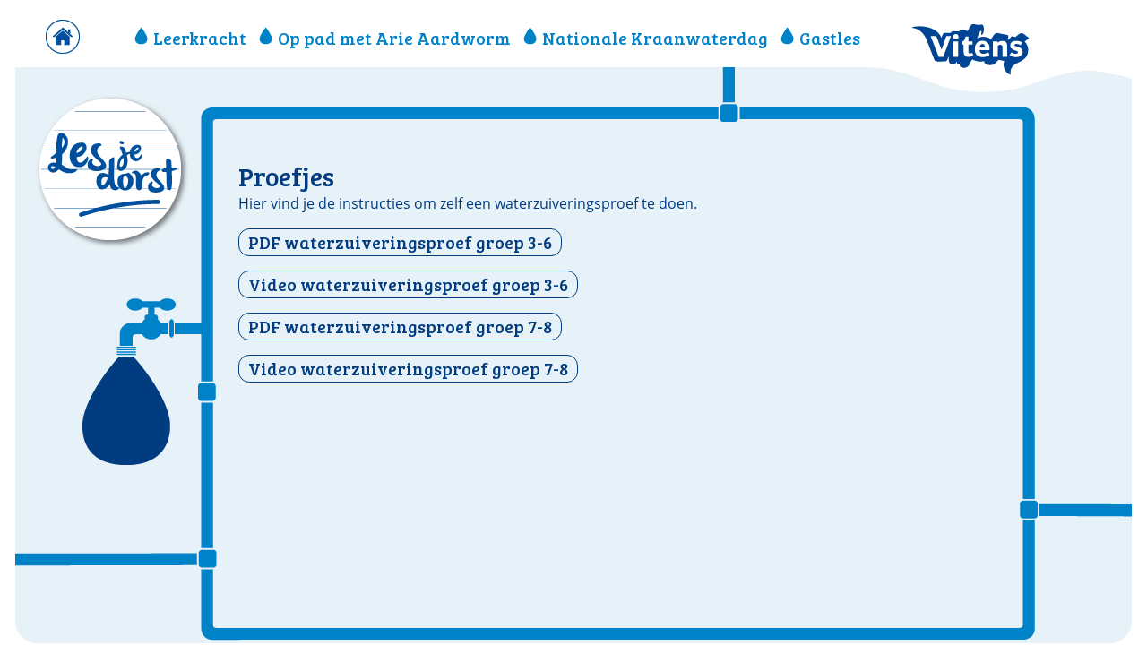

--- FILE ---
content_type: text/html; charset=UTF-8
request_url: https://vitens.lesjedorst.nl/proefjes
body_size: 8142
content:
<!doctype html>
<html>
<head>
    <meta charset="utf-8"/>
    <meta name="viewport" content="width=1280"/>

    <title>Lesjedorst.nl - Proefjes</title>
    <link rel="stylesheet" href="/css/normalize.css" />

<link rel="preconnect" href="https://fonts.googleapis.com">
<link rel="preconnect" href="https://fonts.gstatic.com" crossorigin>
<link href="https://fonts.googleapis.com/css2?family=Bree+Serif&display=swap" rel="stylesheet">

<link rel="stylesheet" href="/css/lesjedorst.css?ver=12" />

    <link rel="stylesheet" href="/css/vitens.css?v=20221230_1505" />


<script src="/js/lesjedorst.js?v=20210105"></script>
<script src="/js/jquery-3.5.1.min.js"></script>

<script type="text/javascript" src="/js/fancybox/jquery.fancybox.js?v=2.1.5"></script>
<link rel="stylesheet" type="text/css" href="/js/fancybox/jquery.fancybox.css?v=2.1.5" media="screen" />
<script type="text/javascript" src="/js/fancybox/helpers/jquery.fancybox-media.js?v=1.0.6"></script>

<script src="https://code.jquery.com/jquery-migrate-3.0.0.min.js"></script>

<script type="text/javascript">
    var CURRENT_DWB_STR = 'Vitens';
    var CURRENT_DWB = 'vitens';
</script>

<meta property="og:image" content="https://vitens.lesjedorst.nl/css_assets/images/FB-header-les-je-dorst.jpg" />
<meta property="og:description" content="Les je dorst is een educatieplatform met lessen over kraanwater voor groep 1-8"/>

    
<!-- Google Tag Manager -->
<script>(function(w,d,s,l,i){w[l]=w[l]||[];w[l].push({'gtm.start':
    new Date().getTime(),event:'gtm.js'});var f=d.getElementsByTagName(s)[0],
            j=d.createElement(s),dl=l!='dataLayer'?'&l='+l:'';j.async=true;j.src=
            'https://www.googletagmanager.com/gtm.js?id='+i+dl;f.parentNode.insertBefore(j,f);
            })(window,document,'script','dataLayer','GTM-T535L59');</script>
<!-- End Google Tag Manager -->
    


<!-- Matomo -->

<script type="text/javascript">
    var _paq = window._paq = window._paq || [];
    /* tracker methods like "setCustomDimension" should be called before "trackPageView" */
    _paq.push(['trackPageView']);
    _paq.push(['enableLinkTracking']);
    (function() {
        var u="//matomo.podium.nl/";
        _paq.push(['setTrackerUrl', u+'matomo.php']);
        _paq.push(['setSiteId', '22']);
        var d=document, g=d.createElement('script'), s=d.getElementsByTagName('script')[0];
        g.type='text/javascript'; g.async=true; g.src=u+'matomo.js'; s.parentNode.insertBefore(g,s);
    })();
</script>

<!-- End Matomo Code -->
    <link rel="apple-touch-icon" sizes="57x57" href="/favicon_assets/apple-icon-57x57.png">
<link rel="apple-touch-icon" sizes="60x60" href="/favicon_assets/apple-icon-60x60.png">
<link rel="apple-touch-icon" sizes="72x72" href="/favicon_assets/apple-icon-72x72.png">
<link rel="apple-touch-icon" sizes="76x76" href="/favicon_assets/apple-icon-76x76.png">
<link rel="apple-touch-icon" sizes="114x114" href="/favicon_assets/apple-icon-114x114.png">
<link rel="apple-touch-icon" sizes="120x120" href="/favicon_assets/apple-icon-120x120.png">
<link rel="apple-touch-icon" sizes="144x144" href="/favicon_assets/apple-icon-144x144.png">
<link rel="apple-touch-icon" sizes="152x152" href="/favicon_assets/apple-icon-152x152.png">
<link rel="apple-touch-icon" sizes="180x180" href="/favicon_assets/apple-icon-180x180.png">
<link rel="icon" type="image/png" sizes="192x192"  href="/favicon_assets/android-icon-192x192.png">
<link rel="icon" type="image/png" sizes="32x32" href="/favicon_assets/favicon-32x32.png">
<link rel="icon" type="image/png" sizes="96x96" href="/favicon_assets/favicon-96x96.png">
<link rel="icon" type="image/png" sizes="16x16" href="/favicon_assets/favicon-16x16.png">

<meta name="msapplication-TileColor" content="#ffffff">
<meta name="msapplication-TileImage" content="/favicon_assets/ms-icon-144x144.png">
<meta name="theme-color" content="#ffffff">
</head>
<body class="page">
<!-- Google Tag Manager (noscript) -->
<noscript><iframe src="https://www.googletagmanager.com/ns.html?id=GTM-T535L59"
                  height="0" width="0" style="display:none;visibility:hidden"></iframe></noscript>
<!-- End Google Tag Manager (noscript) -->
<div id="body_wrapper">
    <header id="page_header">
        <div id="page_header_content">
            <div id="page_header_home">
            <a href="/"><img src="/css_assets/images/menu_home.png" width="42" height="42" alt="home"/></a>
            </div>
            <div id="page_header_menu">
            
                
                <a href="/leerkracht" class="page_header_menu_link" target=""><img src="/css_assets/images/menu_druppel.png" width="15" height="20" style="margin-left:10px;margin-right:6px;"/>Leerkracht</a>
                            
                
                <a href="/arie-aardworm" class="page_header_menu_link" target=""><img src="/css_assets/images/menu_druppel.png" width="15" height="20" style="margin-left:10px;margin-right:6px;"/>Op pad met Arie Aardworm</a>
                            
                
                <a href="/kraanwaterdag" class="page_header_menu_link" target=""><img src="/css_assets/images/menu_druppel.png" width="15" height="20" style="margin-left:10px;margin-right:6px;"/>Nationale Kraanwaterdag</a>
                            
                
                <a href="/gastles" class="page_header_menu_link" target=""><img src="/css_assets/images/menu_druppel.png" width="15" height="20" style="margin-left:10px;margin-right:6px;"/>Gastles</a>
                                        </div>
            <div id="page_header_logo">
                                    <img src="/css_assets/header_logos/vitens.png?v=2024"/>
                            </div>

        </div>
    </header>
    <div id="page_content_wrapper">
        <div id="page_content">
            <div id="page_content_left">
                <a href="/"><img src="/css_assets/images/lesjedorst.png" style="width:172px;height:172px;position: relative;top:0px;left:40px" alt="Home - lesjedorst"/></a>

                
            </div>
            <div id="page_content_right">
                <h2>Proefjes</h2>
                <div class="row">
                <div class="col col-12">

                    <p>Hier vind je de instructies om zelf een waterzuiveringsproef te doen.</p>
<p><a class="button_opsomming" title="De waterzuiveringsproef groep 3-6" href="/files/00%20Gedeelde%20bestanden/Pdf's/Proefjes/waterzuivering_proefjesblad_groep3-6_lesjedorst.pdf" target="_blank" rel="noopener">PDF waterzuiveringsproef groep 3-6</a></p>
<p><a class="button_opsomming" title="De waterzuiveringsproef groep 456 (video)" href="https://www.youtube.com/watch?v=kbsqY2fyJq4" target="_blank" rel="noopener">Video waterzuiveringsproef groep 3-6</a></p>
<p><a class="button_opsomming" title="De waterzuiveringsproef groep 78" href="/files/00%20Gedeelde%20bestanden/Pdf's/Proefjes/waterzuivering_proefjesblad_groep7-8_lesjedorst.pdf" target="_blank" rel="noopener">PDF waterzuiveringsproef groep 7-8 </a></p>
<p><a class="button_opsomming" title="De waterzuiveringsproef groep 78 (video)" href="https://www.youtube.com/watch?v=a-kJmpHDZho" target="_blank" rel="noopener">Video waterzuiveringsproef groep 7-8</a></p>


                    
                    
                </div>
                </div>


        </div>
    </div>
    </div>

    <footer id="page_footer">
        <div id="page_footer_content"></div>
    </footer>
</div>

<!-- footer_js.tpl -->
<script type="application/javascript">

    jQuery(document).ready(function()
    {

        jQuery(".fancybox").fancybox({
            maxWidth	: 1600,
            maxHeight	: 900,
            fitToView	: false,
            width		: '80%',
            height		: '80%',
            autoSize	: false,
            closeClick	: false,
            openEffect	: 'none',
            closeEffect	: 'none',
            type:"iframe"
        });

        jQuery(".fancybox_fullscreen").fancybox({
            fitToView	: false,
            width		: '100%',
            height		: 'auto',
            autoSize	: false,
            closeClick	: false,
            openEffect	: 'none',
            closeEffect	: 'none',
            type:"iframe"
        });


    });



</script>

<!-- footer_js.tpl --></body>
</html>


--- FILE ---
content_type: text/css
request_url: https://vitens.lesjedorst.nl/css/lesjedorst.css?ver=12
body_size: 17822
content:
@import url('https://fonts.googleapis.com/css2?family=Bree+Serif&display=swap');

@font-face {
    font-family: 'OpenSans';
    src: url('/css_assets/OpenSans.eot?#iefix') format('embedded-opentype');
    font-weight: normal;
    font-style: normal;
}
@font-face {
    font-family: 'OpenSans';
    src: url('/css_assets/OpenSans.woff') format('woff');
    font-weight: normal;
    font-style: normal;
}
@font-face {
    font-family: 'OpenSans';
    src: url('/css_assets/OpenSans.ttf') format('truetype');
    font-weight: normal;
    font-style: normal;
}
@font-face {
    font-family: 'OpenSans';
    src: url('/css_assets/OpenSans.svg#OpenSans') format('svg');
    font-weight: normal;
    font-style: normal;
}



map area{
    outline: none;
}

body
{
    font-family:'OpenSans';
    line-height:150%;
    font-size:1em;
    color:#003c7f;
    background-color: #fff;
}

#body_wrapper
{
	width:1280px;
    margin-left:auto;
    margin-right:auto;

}


a
{
    color:#003c7f;
}

h1.thema_title
{
    font-family: "Bree Serif", serif;
font-weight: 400;
font-style: normal;
    font-size:1.8em;
    margin:0;
}



h2
{
    font-family: "Bree Serif", serif;
    font-weight: 400;
    font-style: normal;

    font-size:1.8em;
    color:#003c7f;
    margin-bottom:-10px;
}

#home_filler
{

    margin-left:auto;
    margin-right:auto;
    width:1246px;
    height:10px;
}

#home_header
{

    background-image:url(/css_assets/images/home_header.png);
    margin-left:auto;
    margin-right:auto;
    padding-left:80px;
    width:1166px;
    height:87px;

}

#home_header a
{
    color:#00509d;
    text-decoration:none;
    font-family: "Bree Serif", serif;
font-weight: 400;
font-style: normal;
    font-size: 1.8em;
    padding-right:60px;
}
#home_content
{


    margin-left:auto;
    margin-right:auto;
    width:1246px;
    height:593px;

}


#sheet_header
{
    float:left;
    width:100%;
    background-image:url(/css_assets/images/sheet_back_header.png);
    background-position:center top;
    background-repeat:no-repeat;
    height:107px;
}

#sheet_header_content
{
    margin-left:auto;
    margin-right:auto;
    width:1280px;
    padding:0px;
}

#sheet_header_home
{
    float:left;
    width:140px;
    height:87px;
    text-align: center;
    padding-top:20px;
}

#sheet_header_title
{
    float:left;
    width:830px;
    height:77px;

    padding-top:30px;
}

#sheet_header_logo
{
    float:left;
    width:310px;
    height:107px;
    background-color: #cccccc;
}

#sheet_content_wrapper
{
    float:left;
    width:100%;
    min-height:573px;
    background-image:url(/css_assets/images/sheet_back_content.png);
    background-position:center top;
    background-repeat:no-repeat;
}

#sheet_content
{
    margin-left:auto;
    margin-right:auto;
    width:1280px;

}


#sheet_content_left
{

    float:left;
    width:238px;

}

.sheet_content_block
{
    float:left;
    width:100%;
    margin-top:10px;
    min-height:500px;

}

#sheet_content_right
{
    float:left;
   /* background-color: #ccc;*/

    /*margin-top:26px;*/
    padding-top:28px;
    padding-left:28px;
    padding-right:28px;
    width:calc(903px - 28px - 28px);
}
/* sheet navigatie */
#sheet_browse_nav_progress
{

    float:left;
    width:60px;
    height:52px;
    text-align:center;
    font-family: "Bree Serif", serif;
    font-weight: 400;
    font-style: normal;

    font-size:1.6em;
    padding-top:5px;
}


#sheet_browse_nav
{
    margin-top:20px;
    margin-left:40px;
    float:left;
    width:180px;
    height:52px;
}

#sheet_browse_nav_left
{
    float:left;
    width:52px;
    height:52px;
    text-align: right;
}



#sheet_browse_nav_right
{
    float:left;
    width:52px;
    height:52px;
}

#sheet_groep
{
    float:left;
    width:122px;
    margin-top:120px;
    margin-left:80px;
    text-align:center;
    font-family: "Bree Serif", serif;
font-weight: 400;
font-style: normal;
    color:#ffffff;
    font-size:2.2em;
}

#sheet_footer
{
    float:left;
    width:100%;
    height:40px;
    background-image:url(/css_assets/images/sheet_back_footer.png?v=2);
    background-position:center top;
    background-repeat:no-repeat;
}

#sheet_footer_content
{
    float:left;
    margin-left:auto;
    margin-right:auto;
    width:1280px;

}


/* normale pagina */

#page_header
{
    float:left;
    width:100%;
    background-image:url(/css_assets/images/page_back_header.png);
    background-position:center top;
    background-repeat:no-repeat;
    height:107px;
}

#page_header_content
{

    margin-left:auto;
    margin-right:auto;
    width:1280px;
    padding:0px;
}

#page_header_home
{
    float:left;
    width:140px;
    height:87px;
    text-align: center;
padding-top:20px;
}

#page_header_menu
{
    float:left;
    width:830px;
    height:77px;

    padding-top:30px;
}

a.page_header_menu_link
{
    font-size: 1.2rem;
    text-decoration: none;
    color:#0082c9;
    font-family: "Bree Serif", serif;
    font-weight: 400;
    font-style: normal;
}

a.page_header_menu_link_active
{
    font-size: 1.2rem;
    text-decoration: none;
    color:#00509d;
    font-family: "Bree Serif", serif;
    font-weight: 400;
    font-style: normal;
}

#page_header_logo
{
    float:left;
    width:310px;
    height:107px;
    background-color: #cccccc;
}

#page_content_wrapper
{
    float:left;
    width:100%;
    min-height:573px;
    background-image:url(/css_assets/images/page_back_content.png?v=2);
    background-position:center top;
    background-repeat:no-repeat;
}

#page_content
{
    margin-left:auto;
    margin-right:auto;
    width:1280px;

}

#page_content_left
{
    float:left;
    width:238px;
}

#page_content_right
{
    float:left;
   /* background-color: #ccc;*/

    margin-top:26px;
    padding-top:28px;
    padding-left:28px;
    padding-right:28px;
    width:calc(903px - 28px - 28px);
}

h1.page_title
{
    font-family: "Bree Serif", serif;
font-weight: 400;
font-style: normal;
    font-size:2.7em;
    color:#003c7f;
    position: relative;left:92px;width:100px;top:160px;height:120px;color:#fff;text-align: center
}

#page_footer
{
    float:left;
    width:100%;
    height:40px;
    background-image:url(/css_assets/images/page_back_footer.png);
    background-position:center top;
    background-repeat:no-repeat;
}

#page_footer_content
{
    float:left;
    margin-left:auto;
    margin-right:auto;
    width:1280px;

}




/* thema pagina's */
#thema_header
{
    float:left;
    width:100%;
    background-image:url(/css_assets/images/thema_back_header.png);
    background-position:center bottom;
    background-repeat:no-repeat;
    height:107px;
}

#thema_header_content
{
    float:left;
    width:100%;
   padding-left:15px;
    padding-top:0px;

}

#thema_header_home
{
    float:left;
    width:50px;
    margin-left:25px;
}

#thema_header_menu
{
    float:left;
    width:880px;
    margin-top:13px;
}

#thema_header_logo
{
    float:right;
    margin-top:-7px;
    margin-right:14px;

}


#thema_header_content a
{
    color:#00509d;
    text-decoration:none;
    font-family: "Bree Serif", serif;
    font-weight: 400;
    font-style: normal;
    font-size: 1.2em;
}

#thema_content_wrapper
{
    float:left;
    width:100%;
    height:593px;

    background-position:center top;
    background-repeat:no-repeat;
}

.thema1
{
	 background-image:url(/css_assets/images/thema_back_content12.png);
}

.thema2
{
	 background-image:url(/css_assets/images/thema_back_content34.png);
}

.thema3
{
	 background-image:url(/css_assets/images/thema_back_content56.png);
}

.thema4
{
	 background-image:url(/css_assets/images/thema_back_content78.png);
}

#thema_content
{
    margin-left:auto;
    margin-right:auto;
    width:1248px;

}


#thema_content_left
{
    float:left;
    height:391px;
    width:410px;
}

a.groep_home_button {
    position: absolute;
    margin-left: 40px;
    margin-top: -10px;
    text-decoration: none;
    box-sizing:border-box;
    width:190px;
    height:190px;
    border-radius: 95px;
}

#thema_druppel12
{
    margin-top:225px;
    margin-left:277px;
    float:left;
    width:112px;
    height:140px;

}

#thema_druppel34
{
    float:left;
    margin-left:148px;
    margin-top:10px;
    height:140px;
    width:112px;
}



#thema_content_middle
{
    float:left;
    margin-left:20px;
    margin-right:15px;
    margin-top:-20px;
    width:425px;
    height:573px;
}

#thema_content_middle_content
{
    float:left;
    margin-left:30px;
    width:395px;
    height:473px;
}

#thema_content_middle_proefjes
{
    float:left;
    margin-left:42px;
    width:328px;
    margin-right:55px;
}


#thema_content_right
{
    height:593px;
    float:right;
    width:370px;

}

#thema_druppel56
{
    float:left;
    margin-left:46px;
    margin-top:86px;
    height:140px;
    width:324px;
}

#thema_druppel78
{
    float:left;
    margin-left:170px;
    margin-top:126px;
    height:140px;
    width:204px;
}

/* diversen */


.question_single
{
    width:100%;
    float:left;

}

.question_single h2
{
	margin-bottom:10px;
}

.question_single_feedback
{
     padding-top:20px;
    padding-left:50px;
    font-family: 'OpenSans';
    font-weight:bold;
}

.question_single a
{
    text-decoration: none;
    font-family:'OpenSans';

}

.question_multiple
{
    float:left;
    width:100%;

}

.question_multiple h2
{
	margin-top: 3rem;
    margin-bottom:2rem;
    font-size: 1.4rem;
}

.question_multiple_feedback
{
    padding-top:20px;
    padding-left:50px;
    font-family: 'OpenSans';
    font-weight:bold;
    font-style: italic;
}

.question_multiple a
{
    text-decoration: none;
    font-family:'OpenSans';
    line-height: 2.4rem;
}



/* kruimelpad */
#kruimelpad
{
    float:left;
    margin-left:25px;
    margin-top:35px;
    width:170px;
}


a.kruimelpad_button {
    text-decoration: none;
    display: block;
    -webkit-border-radius: 12px;
    -moz-border-radius: 12px;

    border-radius: 12px;
    border-style: solid;
    border-width: 1px;

    height: 32px;
    font-family: "Bree Serif", serif;
font-weight: 400;
font-style: normal;
    font-size: 1.5em;
    color: #003c7f;


    width: 190px;
    padding-left:10px;
    padding-top: 2px;
padding-bottom: 2px;
    margin-bottom: 6px;
}

a.kruimelpad_button:hover
{
    color:#ffffff;
    background-color: #003c7f;
}

.kruimelpad_button_active
{
    text-decoration: none;
    display: block;
    -webkit-border-radius: 12px;
    -moz-border-radius: 12px;
    border-radius: 12px;

    border-style: solid;
    border-width: 1px;
    height: 32px;
    font-family: "Bree Serif", serif;
font-weight: 400;
font-style: normal;
    font-size: 1.5em;
    color: #ffffff;
    background-color: #003c7f;

    width: 190px;
    padding-left: 10px;
    padding-top: 2px;
padding-bottom: 2px;
    margin-bottom: 6px;
}


a.thema_button {
    text-decoration: none;
    display: block;
    -webkit-border-radius: 12px;
    -moz-border-radius: 12px;

    border-radius: 12px;
    border-style: solid;
    border-width: 1px;

    height: 25px;
    font-family: "Bree Serif", serif;
    font-weight: 400;
    font-style: normal;
    font-size: 1.0em;
    color: #003c7f;
    background-color:#e7f2f9;


    width: 180px;
    padding-left:10px;
    padding-top: 2px;
    margin-bottom: 8px;

    float:left;
    margin-right:5px;
}

a.thema_button:hover
{
    color:#ffffff;
}

a.check
{
    float:left;
    margin-top:0px;
    text-decoration:none;
    display:block;
    height:50px;
    padding-left:60px;
    padding-top:10px;
}

a.check[status="off"]
{
    background-image:url("/css_assets/images/check_off.png");
    background-repeat:no-repeat;
}

a.check[status="on"]
{
    background-image:url("/css_assets/images/check_on.png");
    background-repeat: no-repeat;
    font-weight: bold;
}


a.button {
    text-decoration: none;
    display: block;
    -webkit-border-radius: 12px;
    -moz-border-radius: 12px;

    border-radius: 12px;
    border-style: solid;
    border-width: 1px;

    height: 25px;
    font-family: "Bree Serif", serif;
    font-weight: 400;
    font-style: normal;
    font-size: 1.2em;
    color: #003c7f;
    text-align:center;

    width: 230px;
    padding-left:10px;

    padding-top: 2px;
padding-bottom: 2px;

    margin-top: 8px;

    float:left;
    margin-right:5px;
}

a.button:hover
{
    color:#ffffff;
     background-color: #003c7f;
}


#checkgood_feedback
{
    font-weight:bold;
}

.feedback_good, .goedgedaan
{
    font-weight:bold;
    font-size:18px;
}

/* tijdelijk */
a.thema_not_ready
{

    background-color: #cccccc;
}


h1.page_title
{
    font-family: "Bree Serif", serif;
font-weight: 400;
font-style: normal;
    font-size:1.8em;
    margin:0;
}

a.page_child_button {
    text-decoration: none;
    display: block;
    -webkit-border-radius: 12px;
    -moz-border-radius: 12px;

    border-radius: 12px;
    border-style: solid;
    border-width: 1px;

    height: 25px;
    font-family: "Bree Serif", serif;
    font-weight: 400;
    font-style: normal;
    font-size: 1.2em;
    color: #003c7f;


    width: fit-content;
    padding-left:10px;
    padding-right:10px;
    padding-top: 2px;
    padding-bottom: 2px;
    margin-bottom: 8px;

    margin-right:5px;
}

a.page_child_button:hover
{
    color:#ffffff;
    background-color: #003c7f;
}



#popup_window {
    width: 100%;
    height: 100%;
    background: rgba(0, 0, 0, 0.5);
    position: absolute;
    top: 0;
    left: 0;
}

#popup_wrapper
{
    margin: auto;
    margin-top: 100px;
    width: 950px;
    min-height:500px;
    -webkit-border-radius: 15px;
    -moz-border-radius: 15px;
    border-radius: 15px;
    background-color: #ffffff;
    padding:20px;
}

#popup_content {
    float:left;
    min-height: 70px;
    width:100%;

    font-family: 'OpenSans';
    color: #000000;
    font-size: 14px;
    line-height: 18px;
}
#popup_buttons {

    float:left;
    text-align: center;
    width:100%;
    padding-top: 10px;
    height: 30px;

    background-color: #ffffff;
}

#page_graphic
{
	margin-top:140px;
	margin-left:34px;
}


a.button_wiesje {
    text-decoration: none;
    display: block;
    -webkit-border-radius: 12px;
    -moz-border-radius: 12px;

    border-radius: 12px;
    border-style: solid;
    border-width: 1px;

    height: 25px;
    font-family: "Bree Serif", serif;
    font-weight: 400;
    font-style: normal;
    font-size: 1.2em;
    color: #003c7f;
    text-align:left;

    width: 200px;
    padding-left:10px;
    padding-top: 2px;
padding-bottom: 2px;
    margin-top: 8px;


    margin-right:5px;
}

a.button_wiesje:hover
{
    color:#ffffff;
     background-color: #003c7f;
}


a.button_opsomming {
    text-decoration: none;
    display: block;
    -webkit-border-radius: 12px;
    -moz-border-radius: 12px;

    border-radius: 12px;
    border-style: solid;
    border-width: 1px;

    height: 25px;
    font-family: "Bree Serif", serif;
    font-weight: 400;
    font-style: normal;
    font-size: 1.2em;
    color: #003c7f;
    text-align:left;

    width: fit-content;
    padding-left:10px;
    padding-right:10px;
    padding-top: 2px;
    padding-bottom: 2px;
    margin-top: 8px;


    margin-right:5px;
}

a.button_opsomming:hover
{
    color:#ffffff;
     background-color: #003c7f;
}

.color1
{
	color:#b455a0;
}

.color2
{
	color:#f06130;
}

.color3
{
	color:#72be44;
}

.color4
{
 color:#fab343;
}

.beeldbank
{

    -webkit-border-radius: 12px;
    -moz-border-radius: 12px;

    border-radius: 12px;
   margin-right:10px;
   margin-bottom:10px;

   border-color:#003c7f;
   border-style:solid;
   border-width:1px;

}

img.rounded
{
	 -webkit-border-radius: 12px;
    -moz-border-radius: 12px;
    border-radius: 12px;
}

/* SPEL WATER ERIN / ERUIT
----------------------------------------------------------------------------- */
#game_wrapper {
    position: relative;
    display: block;
    margin: 0 auto;
    width: 640px;
    text-align: center;
}
/*#water_answers::after {
    content: '';
    display: table;
    clear: both;
}*/
#water_in,
#water_out {
    display: inline-block;
    width: 224px;
    height: 273px;
    text-align: center;
    font-size: 32px;
}
#water_in {
    background: url('../css_assets/images/erin.png') center / 80% no-repeat;
    float: left;
}
#water_out {
    background: url('../css_assets/images/eruit.png') center / 80% no-repeat;
    float: right;
}
#water_actions {
    /*height: 400px;*/
}
#water_actions > img {
    position: absolute;
    left: 213px;
    top: 0; /* was 80px */
    width: 213px;
    visibility: hidden;
}
#water_actions > img.active {
    visibility: visible;
}
#reply {
    display: none;
    position: absolute;
    top: 330px; /* was 410px */
    width: 100%;
    font-size: 20px;
}

/* CLICKABLE DIVs (for both IE and other browsers)
----------------------------------------------------------------------------- */
.msCnvs {
    width: 120px;
    height: 160px;
    overflow: hidden;
    float: left;
    position: absolute;
    z-index: 9000;
}
.msCnvs > canvas {
    background-color: transparent;
    cursor: pointer;
}
.hourglass {
    position: absolute;
    z-index: 9000;
    left: 167px;
    top: 212px;
    width: 51px;
    height: 112px;
    cursor: pointer;
}

/* SOCIAL IMAGES
----------------------------------------------------------------------------- */
ul#social {
    position: absolute;
    top: 614px;
    left: 1000px;
    list-style: none;
    width: 128px;
}
ul#social > li {
    float: left;
    list-style: none;
}
ul#social > li > a {
    float: left;
    list-style: none;
}
ul#social > li > a > svg {
    width: 48px;
    margin-right: 9px;
}
ul#social > li:last-child > a > svg {
    margin: 0;
}

/* SVG water_in
----------------------------------------------------------------------------- */
@keyframes marching_ants {
  0% {
    stroke-dashoffset: 8;
  }
  100% {
    stroke-dashoffset: 0;
  }
}
.ants {
  /*animation: marching_ants 0.34s steps(12) infinite;*/
  stroke-dasharray: 4;
  stroke: #1881c0;
  stroke-width: 2;
  fill-opacity: 0;
}


#feedback_text {
    font-family: 'OpenSans';
    font-size: 1rem;
}

--- FILE ---
content_type: text/css
request_url: https://vitens.lesjedorst.nl/css/vitens.css?v=20221230_1505
body_size: 319
content:
.groep1-2
{
	 background-image:url(/dwb_assets/vitens/thema_back_content12.png) !important;
}

.groep3-4
{
	 background-image:url(/dwb_assets/vitens/thema_back_content34.png) !important;
}

.groep5-6
{
	 background-image:url(/dwb_assets/vitens/thema_back_content56.png) !important;
}

.groep7-8
{
	 background-image:url(/dwb_assets/vitens/thema_back_content78.png) !important;
}

#home_header
{

    background-image:url(/dwb_assets/vitens/home_header.png);
    margin-left:auto;
    margin-right:auto;
    padding-left:80px;
    width:1166px;
    height:87px;

}

--- FILE ---
content_type: text/plain
request_url: https://www.google-analytics.com/j/collect?v=1&_v=j102&aip=1&a=799131277&t=pageview&_s=1&dl=https%3A%2F%2Fvitens.lesjedorst.nl%2Fproefjes&ul=en-us%40posix&dt=Lesjedorst.nl%20-%20Proefjes&sr=1280x720&vp=1280x720&_u=YEBAAEABAAAAACAAI~&jid=1823981483&gjid=383655083&cid=1953356555.1769338662&tid=UA-192019262-6&_gid=486859690.1769338662&_r=1&_slc=1&gtm=45He61m0h1n81T535L59v841865120za200zd841865120&gcd=13l3l3l3l1l1&dma=0&tag_exp=103116026~103200004~104527906~104528500~104684208~104684211~105391253~115938465~115938469~116682875~117041588&z=849733676
body_size: -452
content:
2,cG-9XDF4228M1

--- FILE ---
content_type: text/javascript
request_url: https://vitens.lesjedorst.nl/js/lesjedorst.js?v=20210105
body_size: 80
content:
/**
 * Dit script bevat alle generieke functies
 * 
 */
 
 function showPopup(p_url)
 {
	 jQuery("#popup_buttons").hide();
	 jQuery("#popup_content").load(p_url);
	 jQuery("#popup_window").show();
 }
 
 function hidePopup()
 {
	  jQuery("#popup_window").hide();
	   jQuery("#popup_content").html("");
 }